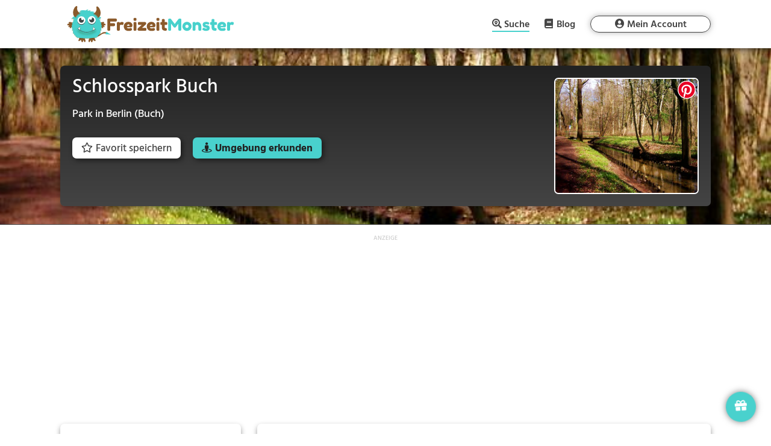

--- FILE ---
content_type: text/html; charset=utf-8
request_url: https://www.google.com/recaptcha/api2/aframe
body_size: 267
content:
<!DOCTYPE HTML><html><head><meta http-equiv="content-type" content="text/html; charset=UTF-8"></head><body><script nonce="O0iFWOfZUeds5s5j59w6EQ">/** Anti-fraud and anti-abuse applications only. See google.com/recaptcha */ try{var clients={'sodar':'https://pagead2.googlesyndication.com/pagead/sodar?'};window.addEventListener("message",function(a){try{if(a.source===window.parent){var b=JSON.parse(a.data);var c=clients[b['id']];if(c){var d=document.createElement('img');d.src=c+b['params']+'&rc='+(localStorage.getItem("rc::a")?sessionStorage.getItem("rc::b"):"");window.document.body.appendChild(d);sessionStorage.setItem("rc::e",parseInt(sessionStorage.getItem("rc::e")||0)+1);localStorage.setItem("rc::h",'1769290503169');}}}catch(b){}});window.parent.postMessage("_grecaptcha_ready", "*");}catch(b){}</script></body></html>

--- FILE ---
content_type: application/javascript; charset=utf-8
request_url: https://fundingchoicesmessages.google.com/f/AGSKWxX9ZtewI5C1ZJrBpGpRZQ3xx3LyPdYkaIuG9sbSZFnY1w-aXI5dFbC_A6irG9jdu3ruWBurfz8Ml6VsMIrN7Fvpc6XgQsnipIQINcgaoZadVGP7rJ3vp25iInddRQCzzuq67iYqsVAtGD5JDPAGJmI5Gy3X80-yemrtYrvmuE5jNm-Wo0UiNRtBd6ci/_/advloader./ad_ima-_skybannerview./ad/top._ad/public/
body_size: -1290
content:
window['2fc4dcdf-3b93-48f4-a9b8-498e5b3d85ea'] = true;